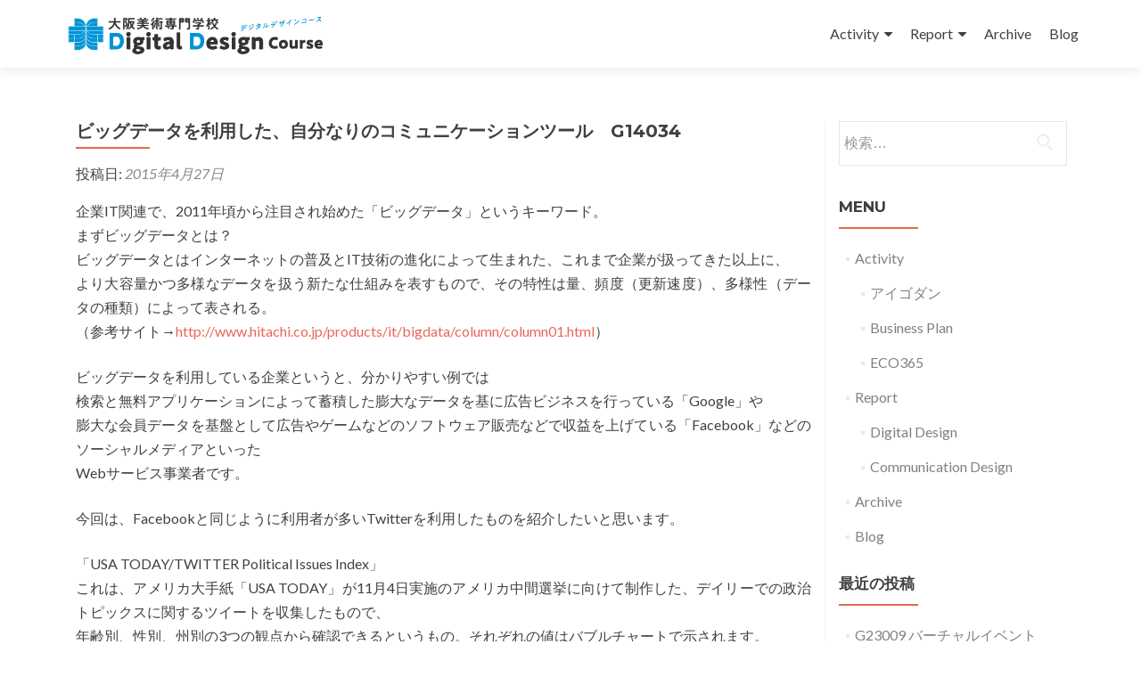

--- FILE ---
content_type: text/html; charset=UTF-8
request_url: https://bisen-dd.com/2015/04/27/%E3%83%93%E3%83%83%E3%82%B0%E3%83%87%E3%83%BC%E3%82%BF%E3%82%92%E5%88%A9%E7%94%A8%E3%81%97%E3%81%9F%E3%80%81%E8%87%AA%E5%88%86%E3%81%AA%E3%82%8A%E3%81%AE%E3%82%B3%E3%83%9F%E3%83%A5%E3%83%8B%E3%82%B1/
body_size: 11776
content:
<!DOCTYPE html>

<html lang="ja" id="html">

<head>

<meta charset="UTF-8">
<meta name="viewport" content="width=device-width, initial-scale=1">
<link rel="profile" href="http://gmpg.org/xfn/11">
<link rel="pingback" href="https://bisen-dd.com/xmlrpc.php">
<title>ビッグデータを利用した、自分なりのコミュニケーションツール　G14034 &#8211; OCA DD Course</title>
<meta name='robots' content='max-image-preview:large' />
<link rel='dns-prefetch' href='//fonts.googleapis.com' />
<link rel='dns-prefetch' href='//s.w.org' />
<link rel="alternate" type="application/rss+xml" title="OCA DD Course &raquo; フィード" href="https://bisen-dd.com/feed/" />
<link rel="alternate" type="application/rss+xml" title="OCA DD Course &raquo; コメントフィード" href="https://bisen-dd.com/comments/feed/" />
		<script type="text/javascript">
			window._wpemojiSettings = {"baseUrl":"https:\/\/s.w.org\/images\/core\/emoji\/13.0.1\/72x72\/","ext":".png","svgUrl":"https:\/\/s.w.org\/images\/core\/emoji\/13.0.1\/svg\/","svgExt":".svg","source":{"concatemoji":"https:\/\/bisen-dd.com\/wp-includes\/js\/wp-emoji-release.min.js?ver=5.7.14"}};
			!function(e,a,t){var n,r,o,i=a.createElement("canvas"),p=i.getContext&&i.getContext("2d");function s(e,t){var a=String.fromCharCode;p.clearRect(0,0,i.width,i.height),p.fillText(a.apply(this,e),0,0);e=i.toDataURL();return p.clearRect(0,0,i.width,i.height),p.fillText(a.apply(this,t),0,0),e===i.toDataURL()}function c(e){var t=a.createElement("script");t.src=e,t.defer=t.type="text/javascript",a.getElementsByTagName("head")[0].appendChild(t)}for(o=Array("flag","emoji"),t.supports={everything:!0,everythingExceptFlag:!0},r=0;r<o.length;r++)t.supports[o[r]]=function(e){if(!p||!p.fillText)return!1;switch(p.textBaseline="top",p.font="600 32px Arial",e){case"flag":return s([127987,65039,8205,9895,65039],[127987,65039,8203,9895,65039])?!1:!s([55356,56826,55356,56819],[55356,56826,8203,55356,56819])&&!s([55356,57332,56128,56423,56128,56418,56128,56421,56128,56430,56128,56423,56128,56447],[55356,57332,8203,56128,56423,8203,56128,56418,8203,56128,56421,8203,56128,56430,8203,56128,56423,8203,56128,56447]);case"emoji":return!s([55357,56424,8205,55356,57212],[55357,56424,8203,55356,57212])}return!1}(o[r]),t.supports.everything=t.supports.everything&&t.supports[o[r]],"flag"!==o[r]&&(t.supports.everythingExceptFlag=t.supports.everythingExceptFlag&&t.supports[o[r]]);t.supports.everythingExceptFlag=t.supports.everythingExceptFlag&&!t.supports.flag,t.DOMReady=!1,t.readyCallback=function(){t.DOMReady=!0},t.supports.everything||(n=function(){t.readyCallback()},a.addEventListener?(a.addEventListener("DOMContentLoaded",n,!1),e.addEventListener("load",n,!1)):(e.attachEvent("onload",n),a.attachEvent("onreadystatechange",function(){"complete"===a.readyState&&t.readyCallback()})),(n=t.source||{}).concatemoji?c(n.concatemoji):n.wpemoji&&n.twemoji&&(c(n.twemoji),c(n.wpemoji)))}(window,document,window._wpemojiSettings);
		</script>
		<style type="text/css">
img.wp-smiley,
img.emoji {
	display: inline !important;
	border: none !important;
	box-shadow: none !important;
	height: 1em !important;
	width: 1em !important;
	margin: 0 .07em !important;
	vertical-align: -0.1em !important;
	background: none !important;
	padding: 0 !important;
}
</style>
	<link rel='stylesheet' id='wp-block-library-css'  href='https://bisen-dd.com/wp-includes/css/dist/block-library/style.min.css?ver=5.7.14' type='text/css' media='all' />
<link rel='stylesheet' id='arve-main-css'  href='https://bisen-dd.com/wp-content/plugins/advanced-responsive-video-embedder/build/main.css?ver=8d9041dffdd559096a49d6ed127521cd' type='text/css' media='all' />
<link rel='stylesheet' id='easingslider-css'  href='https://bisen-dd.com/wp-content/plugins/easing-slider/assets/css/public.min.css?ver=3.0.8' type='text/css' media='all' />
<link rel='stylesheet' id='wp-show-posts-css'  href='https://bisen-dd.com/wp-content/plugins/wp-show-posts/css/wp-show-posts-min.css?ver=1.1.3' type='text/css' media='all' />
<link rel='stylesheet' id='zerif_font-css'  href='//fonts.googleapis.com/css?family=Lato%3A300%2C400%2C700%2C400italic%7CMontserrat%3A400%2C700%7CHomemade+Apple&#038;subset=latin%2Clatin-ext' type='text/css' media='all' />
<link rel='stylesheet' id='zerif_font_all-css'  href='//fonts.googleapis.com/css?family=Open+Sans%3A300%2C300italic%2C400%2C400italic%2C600%2C600italic%2C700%2C700italic%2C800%2C800italic&#038;subset=latin&#038;ver=5.7.14' type='text/css' media='all' />
<link rel='stylesheet' id='zerif_bootstrap_style-css'  href='https://bisen-dd.com/wp-content/themes/zerif-lite/css/bootstrap.css?ver=5.7.14' type='text/css' media='all' />
<link rel='stylesheet' id='zerif_fontawesome-css'  href='https://bisen-dd.com/wp-content/themes/zerif-lite/css/font-awesome.min.css?ver=v1' type='text/css' media='all' />
<link rel='stylesheet' id='zerif_style-css'  href='https://bisen-dd.com/wp-content/themes/zerif-lite-child/style.css?ver=1.8.5.41' type='text/css' media='all' />
<style id='zerif_style-inline-css' type='text/css'>
body.home.page:not(.page-template-template-frontpage) {
			background-image: none !important;
		}
</style>
<link rel='stylesheet' id='zerif_responsive_style-css'  href='https://bisen-dd.com/wp-content/themes/zerif-lite/css/responsive.css?ver=1.8.5.41' type='text/css' media='all' />
<!--[if lt IE 9]>
<link rel='stylesheet' id='zerif_ie_style-css'  href='https://bisen-dd.com/wp-content/themes/zerif-lite/css/ie.css?ver=1.8.5.41' type='text/css' media='all' />
<![endif]-->
<link rel='stylesheet' id='animate-css'  href='https://bisen-dd.com/wp-content/plugins/enjoy-instagram-instagram-responsive-images-gallery-and-carousel/assets/css/animate.min.css?ver=6.1.3' type='text/css' media='all' />
<link rel='stylesheet' id='ei-carousel-css'  href='https://bisen-dd.com/wp-content/plugins/enjoy-instagram-instagram-responsive-images-gallery-and-carousel/assets/css/swiper-bundle.min.css?ver=6.1.3' type='text/css' media='all' />
<link rel='stylesheet' id='ei-carousel-theme-css'  href='https://bisen-dd.com/wp-content/plugins/enjoy-instagram-instagram-responsive-images-gallery-and-carousel/assets/css/carousel-theme.css?ver=6.1.3' type='text/css' media='all' />
<link rel='stylesheet' id='ei-polaroid-carousel-theme-css'  href='https://bisen-dd.com/wp-content/plugins/enjoy-instagram-instagram-responsive-images-gallery-and-carousel/assets/css/polaroid_carousel.css?ver=6.1.3' type='text/css' media='all' />
<link rel='stylesheet' id='ei-showcase-carousel-theme-css'  href='https://bisen-dd.com/wp-content/plugins/enjoy-instagram-instagram-responsive-images-gallery-and-carousel/assets/css/showcase_carousel.css?ver=6.1.3' type='text/css' media='all' />
<link rel='stylesheet' id='fancybox_css-css'  href='https://bisen-dd.com/wp-content/plugins/enjoy-instagram-instagram-responsive-images-gallery-and-carousel/assets/css/jquery.fancybox.min.css?ver=6.1.3' type='text/css' media='all' />
<link rel='stylesheet' id='grid_fallback-css'  href='https://bisen-dd.com/wp-content/plugins/enjoy-instagram-instagram-responsive-images-gallery-and-carousel/assets/css/grid_fallback.min.css?ver=6.1.3' type='text/css' media='all' />
<link rel='stylesheet' id='grid_style-css'  href='https://bisen-dd.com/wp-content/plugins/enjoy-instagram-instagram-responsive-images-gallery-and-carousel/assets/css/grid_style.min.css?ver=6.1.3' type='text/css' media='all' />
<link rel='stylesheet' id='enjoy_instagramm_css-css'  href='https://bisen-dd.com/wp-content/plugins/enjoy-instagram-instagram-responsive-images-gallery-and-carousel/assets/css/enjoy-instagram.css?ver=6.1.3' type='text/css' media='all' />
<script type='text/javascript' src='https://bisen-dd.com/wp-includes/js/dist/vendor/wp-polyfill.min.js?ver=7.4.4' id='wp-polyfill-js'></script>
<script type='text/javascript' id='wp-polyfill-js-after'>
( 'fetch' in window ) || document.write( '<script src="https://bisen-dd.com/wp-includes/js/dist/vendor/wp-polyfill-fetch.min.js?ver=3.0.0"></scr' + 'ipt>' );( document.contains ) || document.write( '<script src="https://bisen-dd.com/wp-includes/js/dist/vendor/wp-polyfill-node-contains.min.js?ver=3.42.0"></scr' + 'ipt>' );( window.DOMRect ) || document.write( '<script src="https://bisen-dd.com/wp-includes/js/dist/vendor/wp-polyfill-dom-rect.min.js?ver=3.42.0"></scr' + 'ipt>' );( window.URL && window.URL.prototype && window.URLSearchParams ) || document.write( '<script src="https://bisen-dd.com/wp-includes/js/dist/vendor/wp-polyfill-url.min.js?ver=3.6.4"></scr' + 'ipt>' );( window.FormData && window.FormData.prototype.keys ) || document.write( '<script src="https://bisen-dd.com/wp-includes/js/dist/vendor/wp-polyfill-formdata.min.js?ver=3.0.12"></scr' + 'ipt>' );( Element.prototype.matches && Element.prototype.closest ) || document.write( '<script src="https://bisen-dd.com/wp-includes/js/dist/vendor/wp-polyfill-element-closest.min.js?ver=2.0.2"></scr' + 'ipt>' );( 'objectFit' in document.documentElement.style ) || document.write( '<script src="https://bisen-dd.com/wp-includes/js/dist/vendor/wp-polyfill-object-fit.min.js?ver=2.3.4"></scr' + 'ipt>' );
</script>
<script async="async" type='text/javascript' src='https://bisen-dd.com/wp-content/plugins/advanced-responsive-video-embedder/build/main.js?ver=8d9041dffdd559096a49d6ed127521cd' id='arve-main-js'></script>
<script type='text/javascript' src='https://bisen-dd.com/wp-includes/js/jquery/jquery.min.js?ver=3.5.1' id='jquery-core-js'></script>
<script type='text/javascript' src='https://bisen-dd.com/wp-includes/js/jquery/jquery-migrate.min.js?ver=3.3.2' id='jquery-migrate-js'></script>
<script type='text/javascript' src='https://bisen-dd.com/wp-content/plugins/easing-slider/assets/js/public.min.js?ver=3.0.8' id='easingslider-js'></script>
<script type='text/javascript' id='pirate-forms-custom-spam-js-extra'>
/* <![CDATA[ */
var pf = {"spam":{"label":"I'm human!","value":"cd65b9b323"}};
/* ]]> */
</script>
<script type='text/javascript' src='https://bisen-dd.com/wp-content/plugins/pirate-forms/public/js/custom-spam.js?ver=5.7.14' id='pirate-forms-custom-spam-js'></script>
<!--[if lt IE 9]>
<script type='text/javascript' src='https://bisen-dd.com/wp-content/themes/zerif-lite/js/html5.js?ver=5.7.14' id='zerif_html5-js'></script>
<![endif]-->
<script type='text/javascript' src='https://bisen-dd.com/wp-content/plugins/enjoy-instagram-instagram-responsive-images-gallery-and-carousel/assets/js/swiper-bundle.min.js?ver=6.1.3' id='ei-carousel-js'></script>
<script type='text/javascript' src='https://bisen-dd.com/wp-content/plugins/enjoy-instagram-instagram-responsive-images-gallery-and-carousel/assets/js/jquery.fancybox.min.js?ver=6.1.3' id='fancybox-js'></script>
<script type='text/javascript' src='https://bisen-dd.com/wp-content/plugins/enjoy-instagram-instagram-responsive-images-gallery-and-carousel/assets/js/modernizr.custom.26633.min.js?ver=6.1.3' id='modernizr.custom.26633-js'></script>
<script type='text/javascript' id='gridrotator-js-extra'>
/* <![CDATA[ */
var GridRotator = {"assetsUrl":"https:\/\/bisen-dd.com\/wp-content\/plugins\/enjoy-instagram-instagram-responsive-images-gallery-and-carousel\/assets"};
/* ]]> */
</script>
<script type='text/javascript' src='https://bisen-dd.com/wp-content/plugins/enjoy-instagram-instagram-responsive-images-gallery-and-carousel/assets/js/jquery.gridrotator.min.js?ver=6.1.3' id='gridrotator-js'></script>
<script type='text/javascript' src='https://bisen-dd.com/wp-content/plugins/enjoy-instagram-instagram-responsive-images-gallery-and-carousel/assets/js/ios-orientationchange-fix.min.js?ver=6.1.3' id='orientationchange-js'></script>
<script type='text/javascript' src='https://bisen-dd.com/wp-content/plugins/enjoy-instagram-instagram-responsive-images-gallery-and-carousel/assets/js/modernizr.min.js?ver=6.1.3' id='modernizer-js'></script>
<script type='text/javascript' src='https://bisen-dd.com/wp-content/plugins/enjoy-instagram-instagram-responsive-images-gallery-and-carousel/assets/js/classie.min.js?ver=6.1.3' id='classie-js'></script>
<link rel="https://api.w.org/" href="https://bisen-dd.com/wp-json/" /><link rel="alternate" type="application/json" href="https://bisen-dd.com/wp-json/wp/v2/posts/772" /><link rel="EditURI" type="application/rsd+xml" title="RSD" href="https://bisen-dd.com/xmlrpc.php?rsd" />
<link rel="wlwmanifest" type="application/wlwmanifest+xml" href="https://bisen-dd.com/wp-includes/wlwmanifest.xml" /> 
<meta name="generator" content="WordPress 5.7.14" />
<link rel="canonical" href="https://bisen-dd.com/2015/04/27/%e3%83%93%e3%83%83%e3%82%b0%e3%83%87%e3%83%bc%e3%82%bf%e3%82%92%e5%88%a9%e7%94%a8%e3%81%97%e3%81%9f%e3%80%81%e8%87%aa%e5%88%86%e3%81%aa%e3%82%8a%e3%81%ae%e3%82%b3%e3%83%9f%e3%83%a5%e3%83%8b%e3%82%b1/" />
<link rel='shortlink' href='https://bisen-dd.com/?p=772' />
<link rel="alternate" type="application/json+oembed" href="https://bisen-dd.com/wp-json/oembed/1.0/embed?url=https%3A%2F%2Fbisen-dd.com%2F2015%2F04%2F27%2F%25e3%2583%2593%25e3%2583%2583%25e3%2582%25b0%25e3%2583%2587%25e3%2583%25bc%25e3%2582%25bf%25e3%2582%2592%25e5%2588%25a9%25e7%2594%25a8%25e3%2581%2597%25e3%2581%259f%25e3%2580%2581%25e8%2587%25aa%25e5%2588%2586%25e3%2581%25aa%25e3%2582%258a%25e3%2581%25ae%25e3%2582%25b3%25e3%2583%259f%25e3%2583%25a5%25e3%2583%258b%25e3%2582%25b1%2F" />
<link rel="alternate" type="text/xml+oembed" href="https://bisen-dd.com/wp-json/oembed/1.0/embed?url=https%3A%2F%2Fbisen-dd.com%2F2015%2F04%2F27%2F%25e3%2583%2593%25e3%2583%2583%25e3%2582%25b0%25e3%2583%2587%25e3%2583%25bc%25e3%2582%25bf%25e3%2582%2592%25e5%2588%25a9%25e7%2594%25a8%25e3%2581%2597%25e3%2581%259f%25e3%2580%2581%25e8%2587%25aa%25e5%2588%2586%25e3%2581%25aa%25e3%2582%258a%25e3%2581%25ae%25e3%2582%25b3%25e3%2583%259f%25e3%2583%25a5%25e3%2583%258b%25e3%2582%25b1%2F&#038;format=xml" />
		<script type="text/javascript">
			//Grid displaying after loading of images
			function display_grid() {
				jQuery('[id^="ei-grid-loading-"]').hide();
				jQuery('[id^="ei-grid-list-"]').show();
			}

			window.onload = display_grid;

			jQuery(function () {
				jQuery(document).on('click', '.fancybox-caption__body', function () {
					jQuery(this).toggleClass('full-caption')
				})
			});
		</script>
		<style type="text/css" id="custom-background-css">
body.custom-background { background-color: #efefef; }
</style>
	<link rel="icon" href="https://bisen-dd.com/wp-content/uploads/2021/06/cropped-site_icon-1-32x32.png" sizes="32x32" />
<link rel="icon" href="https://bisen-dd.com/wp-content/uploads/2021/06/cropped-site_icon-1-192x192.png" sizes="192x192" />
<link rel="apple-touch-icon" href="https://bisen-dd.com/wp-content/uploads/2021/06/cropped-site_icon-1-180x180.png" />
<meta name="msapplication-TileImage" content="https://bisen-dd.com/wp-content/uploads/2021/06/cropped-site_icon-1-270x270.png" />

<!-- Google Analytics -->
<script async src="https://www.googletagmanager.com/gtag/js?id=G-0L8BRCCH4R"></script>
<script>
  window.dataLayer = window.dataLayer || [];
  function gtag(){dataLayer.push(arguments);}
  gtag('js', new Date());
  gtag('config', 'G-0L8BRCCH4R');
</script>

</head>


	<body class="post-template-default single single-post postid-772 single-format-standard wp-custom-logo group-blog" >



<div id="mobilebgfix">
	<div class="mobile-bg-fix-img-wrap">
		<div class="mobile-bg-fix-img"></div>
	</div>
	<div class="mobile-bg-fix-whole-site">


<header id="home" class="header" itemscope="itemscope" itemtype="http://schema.org/WPHeader">

	<div id="main-nav" class="navbar navbar-inverse bs-docs-nav" role="banner">

		<div class="container">

			
			<div class="navbar-header responsive-logo">

				<button class="navbar-toggle collapsed" type="button" data-toggle="collapse" data-target=".bs-navbar-collapse">

				<span class="sr-only">ナビゲーションを切り替え</span>

				<span class="icon-bar"></span>

				<span class="icon-bar"></span>

				<span class="icon-bar"></span>

				</button>

					<div class="navbar-brand" itemscope itemtype="http://schema.org/Organization">

						<a href="https://bisen-dd.com/" class="custom-logo-link" rel="home"><img width="480" height="100" src="https://bisen-dd.com/wp-content/uploads/2021/06/site_logo.png" class="custom-logo" alt="OCA DD Course" srcset="https://bisen-dd.com/wp-content/uploads/2021/06/site_logo.png 480w, https://bisen-dd.com/wp-content/uploads/2021/06/site_logo-300x63.png 300w" sizes="(max-width: 480px) 100vw, 480px" /></a>
					</div> <!-- /.navbar-brand -->

				</div> <!-- /.navbar-header -->

			
		
		<nav class="navbar-collapse bs-navbar-collapse collapse" id="site-navigation" itemscope itemtype="http://schema.org/SiteNavigationElement">
			<a class="screen-reader-text skip-link" href="#content">コンテンツへスキップ</a>
			<ul id="menu-menu1" class="nav navbar-nav navbar-right responsive-nav main-nav-list"><li id="menu-item-2859" class="menu-item menu-item-type-custom menu-item-object-custom menu-item-has-children menu-item-2859"><a href="/">Activity</a>
<ul class="sub-menu">
	<li id="menu-item-2925" class="menu-item menu-item-type-custom menu-item-object-custom menu-item-2925"><a href="https://aigo.bisen-dd.com/">アイゴダン</a></li>
	<li id="menu-item-20" class="menu-item menu-item-type-post_type menu-item-object-page menu-item-20"><a href="https://bisen-dd.com/bpc/">Business Plan</a></li>
	<li id="menu-item-18" class="menu-item menu-item-type-post_type menu-item-object-page menu-item-18"><a href="https://bisen-dd.com/intro_eco365/">ECO365</a></li>
</ul>
</li>
<li id="menu-item-2860" class="menu-item menu-item-type-custom menu-item-object-custom menu-item-has-children menu-item-2860"><a href="/">Report</a>
<ul class="sub-menu">
	<li id="menu-item-25" class="menu-item menu-item-type-taxonomy menu-item-object-category current-post-ancestor current-menu-parent current-post-parent menu-item-25"><a href="https://bisen-dd.com/category/report/ddreport/">Digital Design</a></li>
	<li id="menu-item-23" class="menu-item menu-item-type-taxonomy menu-item-object-category menu-item-23"><a href="https://bisen-dd.com/category/report/cdreport/">Communication Design</a></li>
</ul>
</li>
<li id="menu-item-21" class="menu-item menu-item-type-post_type menu-item-object-page menu-item-21"><a href="https://bisen-dd.com/archives/">Archive</a></li>
<li id="menu-item-26" class="menu-item menu-item-type-taxonomy menu-item-object-category menu-item-26"><a href="https://bisen-dd.com/category/blog/">Blog</a></li>
</ul>		</nav>

		
		</div> <!-- /.container -->

		
	</div> <!-- /#main-nav -->
	<!-- / END TOP BAR -->

<div class="clear"></div>

</header> <!-- / END HOME SECTION  -->

<div id="content" class="site-content">

	<div class="container">
				<div class="content-left-wrap col-md-9">
						<div id="primary" class="content-area">
				<main itemscope itemtype="http://schema.org/WebPageElement" itemprop="mainContentOfPage" id="main" class="site-main">
				<article id="post-772" class="post-772 post type-post status-publish format-standard hentry category-ddreport">

	<header class="entry-header">

		<h1 class="entry-title">ビッグデータを利用した、自分なりのコミュニケーションツール　G14034</h1>

		<div class="entry-meta">

			<span class="posted-on">投稿日: <a href="https://bisen-dd.com/2015/04/27/%e3%83%93%e3%83%83%e3%82%b0%e3%83%87%e3%83%bc%e3%82%bf%e3%82%92%e5%88%a9%e7%94%a8%e3%81%97%e3%81%9f%e3%80%81%e8%87%aa%e5%88%86%e3%81%aa%e3%82%8a%e3%81%ae%e3%82%b3%e3%83%9f%e3%83%a5%e3%83%8b%e3%82%b1/" rel="bookmark"><time class="entry-date published" datetime="2015-04-27T22:38:35+09:00">2015年4月27日</time><time class="updated" datetime="2015-10-10T11:13:27+09:00">2015年10月10日</time></a></span><span class="byline"> 投稿者: <span class="author vcard"><a class="url fn n" href="https://bisen-dd.com/author/student/">student</a></span></span>
		</div><!-- .entry-meta -->

	</header><!-- .entry-header -->

	<div class="entry-content">

		<p>企業IT関連で、2011年頃から注目され始めた「ビッグデータ」というキーワード。<br />
まずビッグデータとは？<br />
ビッグデータとはインターネットの普及とIT技術の進化によって生まれた、これまで企業が扱ってきた以上に、<br />
より大容量かつ多様なデータを扱う新たな仕組みを表すもので、その特性は量、頻度（更新速度）、多様性（データの種類）によって表される。<br />
（参考サイト→<a title="ビッグデータとは？" href="http://www.hitachi.co.jp/products/it/bigdata/column/column01.html">http://www.hitachi.co.jp/products/it/bigdata/column/column01.html</a>）</p>
<p>ビッグデータを利用している企業というと、分かりやすい例では<br />
検索と無料アプリケーションによって蓄積した膨大なデータを基に広告ビジネスを行っている「Google」や<br />
膨大な会員データを基盤として広告やゲームなどのソフトウェア販売などで収益を上げている「Facebook」などのソーシャルメディアといった<br />
Webサービス事業者です。</p>
<p>今回は、Facebookと同じように利用者が多いTwitterを利用したものを紹介したいと思います。</p>
<p>「USA TODAY/TWITTER Political Issues Index」<br />
これは、アメリカ大手紙「USA TODAY」が11月4日実施のアメリカ中間選挙に向けて制作した、デイリーでの政治トピックスに関するツイートを収集したもので、<br />
年齢別、性別、州別の3つの観点から確認できるというもの。それぞれの値はバブルチャートで示されます。</p>
<p><a href="https://bisen-dd.com/wp-content/uploads/2015/04/f51032ae2fa828e9321f87244b17a5e1.png"><img loading="lazy" class="aligncenter size-medium wp-image-773" src="https://bisen-dd.com/wp-content/uploads/2015/04/f51032ae2fa828e9321f87244b17a5e1-300x171.png" alt="ビッグデータ" width="300" height="171" /></a></p>
<p>たとえば、上の画像ならヘルスケアについてで、バージニア州・ネバダ州・メリーランド州で最も議論されていることを表しています。</p>
<p>この背景には、USA TODAYとTwitterがパートナーシップを結び、Twitterからのデータ提供を受けたことで実現しています（もちろんUSA TODAYがTwitterユーザーのデータに直接アクセスしていることはありません）。<br />
とてもシンプルな指標ですが、毎日のデータを収集・分析をおこなうことで、将来的に大きなプロジェクトなどに活用なども狙っているのでしょうか。<br />
（参考サイト→<a title="USA　TODAY" href="http://media-outlines.hateblo.jp/entry/2014/11/30/154824">http://media-outlines.hateblo.jp/entry/2014/11/30/154824</a>）</p>
<p>のシステムを知った時、私はTwitterの「ハッシュタグ」に似ているなぁと思いました。<br />
発言内に「#○○」と入れて投稿すると、その記号つきの発言が検索画面などで一覧できるようになり、<br />
同じイベントの参加者や、同じ経験、同じ興味を持つ人のさまざまな意見が閲覧しやすくなる、というものです。</p>
<p>USA TODAYのシステムは図などが使われてて、ぱっと見てすぐわかるようになっています。<br />
Twitterのハッシュタグも「#○○」をクリックするとそれに関するツイートが出てきますが、どの世代が同じ趣味かは分かりません。<br />
そこで私は、この二つが合わさったコミュニケーションツールのシステムがあれば、自分と趣味の合う人が探せるだけではなくて、その人がどこに暮らしているか、どんな世代なのかが分かりやすくて、<br />
オフ会などをして盛り上がれるのではないか？と考えました。</p>
<p>今は個人情報の問題もあって、なかなか難しいかと思いますが・・・<br />
例えば、なかなかマニアックな趣味を持っていて、周りに同じ趣味を持っている人がいない。でもインターネットならいる、という場合。<br />
もちろん、自分のプロフィールなどで個人情報を明かしている方もいますが、中にはネットの世界だからこそ、それを隠して、自分の性別や年齢をごまかしている人もいます。<br />
それが個人的には怖いなぁと思ってしまうのが私なのですが。<br />
自分の最低限の情報（住んでる都道府県、性別、年齢、名前）を公開して、自分の趣味に関することをTwitterのようにつぶやいたら、自動的にバブルチャートに表示されて、<br />
そこから自分と同じ世代の同じ趣味を持った人を見つけ出してお話しする、というシステムを考えたのです。</p>
<p>確かに、Twitterでも以上のことはできなくもないですが、自分的には同い年の方が気軽に話せるなぁ（あくまで個人の意見）という部分があるので、<br />
そういうシステムがあればなぁと思って考えてみました。</p>
<p>個人情報や出会い系サイトなどの犯罪も危うくなってきた時代ですが、情報を悪用されないようにもっとセキュリティのことを考えたら、もしかしたら新たなコミュニケーションのツールが増えるかもしれません。</p>

	</div><!-- .entry-content -->

	<footer class="entry-footer">

		カテゴリー: <a href="https://bisen-dd.com/category/report/ddreport/" rel="category tag">Digital Design</a> <a href="https://bisen-dd.com/2015/04/27/%e3%83%93%e3%83%83%e3%82%b0%e3%83%87%e3%83%bc%e3%82%bf%e3%82%92%e5%88%a9%e7%94%a8%e3%81%97%e3%81%9f%e3%80%81%e8%87%aa%e5%88%86%e3%81%aa%e3%82%8a%e3%81%ae%e3%82%b3%e3%83%9f%e3%83%a5%e3%83%8b%e3%82%b1/" rel="bookmark">パーマリンク</a>
		
	</footer><!-- .entry-footer -->

</article><!-- #post-## -->

	<nav class="navigation post-navigation" role="navigation" aria-label="投稿">
		<h2 class="screen-reader-text">投稿ナビゲーション</h2>
		<div class="nav-links"><div class="nav-previous"><a href="https://bisen-dd.com/2015/04/27/g14049-%e3%83%93%e3%83%83%e3%82%af%e3%83%87%e3%83%bc%e3%82%bf%e3%81%ae%e6%b4%bb%e7%94%a8%e3%82%b3%e3%83%b3%e3%83%86%e3%83%b3%e3%83%84/" rel="prev"><span class="meta-nav">&larr;</span> G14049 ビックデータの活用コンテンツ</a></div><div class="nav-next"><a href="https://bisen-dd.com/2015/04/28/g14044-%e3%83%93%e3%83%83%e3%82%b0%e3%83%87%e3%83%bc%e3%82%bf%e3%81%ae%e6%b4%bb%e7%94%a8%e3%82%b3%e3%83%b3%e3%83%86%e3%83%b3%e3%83%84%e3%81%ab%e3%81%a4%e3%81%84%e3%81%a6/" rel="next">G14044 ビッグデータの活用コンテンツについて <span class="meta-nav">&rarr;</span></a></div></div>
	</nav>				</main><!-- #main -->
			</div><!-- #primary -->
					</div><!-- .content-left-wrap -->
						<div class="sidebar-wrap col-md-3 content-left-wrap">
			

	<div id="secondary" class="widget-area" role="complementary">

		
		<aside id="search-2" class="widget widget_search"><form role="search" method="get" class="search-form" action="https://bisen-dd.com/">
				<label>
					<span class="screen-reader-text">検索:</span>
					<input type="search" class="search-field" placeholder="検索&hellip;" value="" name="s" />
				</label>
				<input type="submit" class="search-submit" value="検索" />
			</form></aside><aside id="nav_menu-4" class="widget widget_nav_menu"><h2 class="widget-title">Menu</h2><div class="menu-menu1-container"><ul id="menu-menu1-1" class="menu"><li class="menu-item menu-item-type-custom menu-item-object-custom menu-item-has-children menu-item-2859"><a href="/">Activity</a>
<ul class="sub-menu">
	<li class="menu-item menu-item-type-custom menu-item-object-custom menu-item-2925"><a href="https://aigo.bisen-dd.com/">アイゴダン</a></li>
	<li class="menu-item menu-item-type-post_type menu-item-object-page menu-item-20"><a href="https://bisen-dd.com/bpc/">Business Plan</a></li>
	<li class="menu-item menu-item-type-post_type menu-item-object-page menu-item-18"><a href="https://bisen-dd.com/intro_eco365/">ECO365</a></li>
</ul>
</li>
<li class="menu-item menu-item-type-custom menu-item-object-custom menu-item-has-children menu-item-2860"><a href="/">Report</a>
<ul class="sub-menu">
	<li class="menu-item menu-item-type-taxonomy menu-item-object-category current-post-ancestor current-menu-parent current-post-parent menu-item-25"><a href="https://bisen-dd.com/category/report/ddreport/">Digital Design</a></li>
	<li class="menu-item menu-item-type-taxonomy menu-item-object-category menu-item-23"><a href="https://bisen-dd.com/category/report/cdreport/">Communication Design</a></li>
</ul>
</li>
<li class="menu-item menu-item-type-post_type menu-item-object-page menu-item-21"><a href="https://bisen-dd.com/archives/">Archive</a></li>
<li class="menu-item menu-item-type-taxonomy menu-item-object-category menu-item-26"><a href="https://bisen-dd.com/category/blog/">Blog</a></li>
</ul></div></aside>
		<aside id="recent-posts-2" class="widget widget_recent_entries">
		<h2 class="widget-title">最近の投稿</h2>
		<ul>
											<li>
					<a href="https://bisen-dd.com/2024/09/07/g23009-%e3%83%90%e3%83%bc%e3%83%81%e3%83%a3%e3%83%ab%e3%82%a4%e3%83%99%e3%83%b3%e3%83%88/">G23009 バーチャルイベント</a>
									</li>
											<li>
					<a href="https://bisen-dd.com/2024/07/29/g23034-%e3%83%90%e3%83%bc%e3%83%81%e3%83%a3%e3%83%ab%e3%81%a8%e3%83%aa%e3%82%a2%e3%83%ab%e3%82%92%e3%81%a4%e3%81%aa%e3%81%90/">G23034 バーチャルとリアルをつなぐ</a>
									</li>
											<li>
					<a href="https://bisen-dd.com/2024/07/26/g23026%e3%80%80ar%e3%81%ae%e4%bb%8a%e5%be%8c%e3%81%ae%e5%8f%af%e8%83%bd%e6%80%a7%e3%81%ab%e3%81%a4%e3%81%84%e3%81%a6/">G23026　ARの今後の可能性について</a>
									</li>
											<li>
					<a href="https://bisen-dd.com/2024/07/26/g23013%e3%80%80%e3%83%90%e3%83%bc%e3%83%81%e3%83%a3%e3%83%ab%e3%81%a8%e3%83%aa%e3%82%a2%e3%83%ab%e3%81%ae%e5%8f%af%e8%83%bd%e6%80%a7%e3%81%ab%e3%81%a4%e3%81%84%e3%81%a6/">G23013　バーチャルとリアルの可能性について</a>
									</li>
											<li>
					<a href="https://bisen-dd.com/2024/07/26/g23069-%e4%bd%93%e9%a8%93%e5%9e%8b%e3%83%9f%e3%83%a5%e3%83%bc%e3%82%b8%e3%82%a2%e3%83%a0%e3%81%8b%e3%82%89%e8%80%83%e3%81%88%e3%82%8b%e3%83%a9%e3%82%a4%e3%83%96%e7%a9%ba%e9%96%93/">G23069 体験型ミュージアムから考えるライブ空間</a>
									</li>
					</ul>

		</aside><aside id="archives-2" class="widget widget_archive"><h2 class="widget-title">アーカイブ</h2>		<label class="screen-reader-text" for="archives-dropdown-2">アーカイブ</label>
		<select id="archives-dropdown-2" name="archive-dropdown">
			
			<option value="">月を選択</option>
				<option value='https://bisen-dd.com/2024/09/'> 2024年9月 &nbsp;(1)</option>
	<option value='https://bisen-dd.com/2024/07/'> 2024年7月 &nbsp;(11)</option>
	<option value='https://bisen-dd.com/2024/06/'> 2024年6月 &nbsp;(8)</option>
	<option value='https://bisen-dd.com/2023/07/'> 2023年7月 &nbsp;(8)</option>
	<option value='https://bisen-dd.com/2023/06/'> 2023年6月 &nbsp;(16)</option>
	<option value='https://bisen-dd.com/2023/05/'> 2023年5月 &nbsp;(15)</option>
	<option value='https://bisen-dd.com/2023/04/'> 2023年4月 &nbsp;(8)</option>
	<option value='https://bisen-dd.com/2022/07/'> 2022年7月 &nbsp;(9)</option>
	<option value='https://bisen-dd.com/2021/07/'> 2021年7月 &nbsp;(11)</option>
	<option value='https://bisen-dd.com/2021/06/'> 2021年6月 &nbsp;(7)</option>
	<option value='https://bisen-dd.com/2021/04/'> 2021年4月 &nbsp;(11)</option>
	<option value='https://bisen-dd.com/2020/12/'> 2020年12月 &nbsp;(1)</option>
	<option value='https://bisen-dd.com/2020/08/'> 2020年8月 &nbsp;(10)</option>
	<option value='https://bisen-dd.com/2020/07/'> 2020年7月 &nbsp;(5)</option>
	<option value='https://bisen-dd.com/2020/06/'> 2020年6月 &nbsp;(4)</option>
	<option value='https://bisen-dd.com/2020/01/'> 2020年1月 &nbsp;(5)</option>
	<option value='https://bisen-dd.com/2019/10/'> 2019年10月 &nbsp;(8)</option>
	<option value='https://bisen-dd.com/2018/07/'> 2018年7月 &nbsp;(24)</option>
	<option value='https://bisen-dd.com/2018/06/'> 2018年6月 &nbsp;(12)</option>
	<option value='https://bisen-dd.com/2018/05/'> 2018年5月 &nbsp;(18)</option>
	<option value='https://bisen-dd.com/2018/04/'> 2018年4月 &nbsp;(12)</option>
	<option value='https://bisen-dd.com/2017/06/'> 2017年6月 &nbsp;(6)</option>
	<option value='https://bisen-dd.com/2017/05/'> 2017年5月 &nbsp;(12)</option>
	<option value='https://bisen-dd.com/2017/04/'> 2017年4月 &nbsp;(6)</option>
	<option value='https://bisen-dd.com/2016/07/'> 2016年7月 &nbsp;(18)</option>
	<option value='https://bisen-dd.com/2016/06/'> 2016年6月 &nbsp;(5)</option>
	<option value='https://bisen-dd.com/2016/05/'> 2016年5月 &nbsp;(15)</option>
	<option value='https://bisen-dd.com/2016/04/'> 2016年4月 &nbsp;(12)</option>
	<option value='https://bisen-dd.com/2015/12/'> 2015年12月 &nbsp;(18)</option>
	<option value='https://bisen-dd.com/2015/08/'> 2015年8月 &nbsp;(1)</option>
	<option value='https://bisen-dd.com/2015/07/'> 2015年7月 &nbsp;(18)</option>
	<option value='https://bisen-dd.com/2015/06/'> 2015年6月 &nbsp;(21)</option>
	<option value='https://bisen-dd.com/2015/05/'> 2015年5月 &nbsp;(19)</option>
	<option value='https://bisen-dd.com/2015/04/'> 2015年4月 &nbsp;(18)</option>
	<option value='https://bisen-dd.com/2014/12/'> 2014年12月 &nbsp;(28)</option>
	<option value='https://bisen-dd.com/2014/09/'> 2014年9月 &nbsp;(6)</option>
	<option value='https://bisen-dd.com/2014/07/'> 2014年7月 &nbsp;(23)</option>
	<option value='https://bisen-dd.com/2014/06/'> 2014年6月 &nbsp;(34)</option>
	<option value='https://bisen-dd.com/2014/05/'> 2014年5月 &nbsp;(25)</option>
	<option value='https://bisen-dd.com/2014/04/'> 2014年4月 &nbsp;(13)</option>
	<option value='https://bisen-dd.com/2013/09/'> 2013年9月 &nbsp;(1)</option>
	<option value='https://bisen-dd.com/2013/08/'> 2013年8月 &nbsp;(1)</option>
	<option value='https://bisen-dd.com/2013/07/'> 2013年7月 &nbsp;(22)</option>
	<option value='https://bisen-dd.com/2013/06/'> 2013年6月 &nbsp;(22)</option>
	<option value='https://bisen-dd.com/2013/05/'> 2013年5月 &nbsp;(20)</option>
	<option value='https://bisen-dd.com/2013/04/'> 2013年4月 &nbsp;(17)</option>

		</select>

<script type="text/javascript">
/* <![CDATA[ */
(function() {
	var dropdown = document.getElementById( "archives-dropdown-2" );
	function onSelectChange() {
		if ( dropdown.options[ dropdown.selectedIndex ].value !== '' ) {
			document.location.href = this.options[ this.selectedIndex ].value;
		}
	}
	dropdown.onchange = onSelectChange;
})();
/* ]]> */
</script>
			</aside><aside id="calendar-2" class="widget widget_calendar"><div id="calendar_wrap" class="calendar_wrap"><table id="wp-calendar" class="wp-calendar-table">
	<caption>2015年4月</caption>
	<thead>
	<tr>
		<th scope="col" title="月曜日">月</th>
		<th scope="col" title="火曜日">火</th>
		<th scope="col" title="水曜日">水</th>
		<th scope="col" title="木曜日">木</th>
		<th scope="col" title="金曜日">金</th>
		<th scope="col" title="土曜日">土</th>
		<th scope="col" title="日曜日">日</th>
	</tr>
	</thead>
	<tbody>
	<tr>
		<td colspan="2" class="pad">&nbsp;</td><td>1</td><td><a href="https://bisen-dd.com/2015/04/02/" aria-label="2015年4月2日 に投稿を公開">2</a></td><td>3</td><td>4</td><td>5</td>
	</tr>
	<tr>
		<td>6</td><td>7</td><td><a href="https://bisen-dd.com/2015/04/08/" aria-label="2015年4月8日 に投稿を公開">8</a></td><td>9</td><td>10</td><td><a href="https://bisen-dd.com/2015/04/11/" aria-label="2015年4月11日 に投稿を公開">11</a></td><td><a href="https://bisen-dd.com/2015/04/12/" aria-label="2015年4月12日 に投稿を公開">12</a></td>
	</tr>
	<tr>
		<td><a href="https://bisen-dd.com/2015/04/13/" aria-label="2015年4月13日 に投稿を公開">13</a></td><td><a href="https://bisen-dd.com/2015/04/14/" aria-label="2015年4月14日 に投稿を公開">14</a></td><td>15</td><td>16</td><td>17</td><td>18</td><td>19</td>
	</tr>
	<tr>
		<td><a href="https://bisen-dd.com/2015/04/20/" aria-label="2015年4月20日 に投稿を公開">20</a></td><td><a href="https://bisen-dd.com/2015/04/21/" aria-label="2015年4月21日 に投稿を公開">21</a></td><td>22</td><td>23</td><td>24</td><td>25</td><td><a href="https://bisen-dd.com/2015/04/26/" aria-label="2015年4月26日 に投稿を公開">26</a></td>
	</tr>
	<tr>
		<td><a href="https://bisen-dd.com/2015/04/27/" aria-label="2015年4月27日 に投稿を公開">27</a></td><td><a href="https://bisen-dd.com/2015/04/28/" aria-label="2015年4月28日 に投稿を公開">28</a></td><td>29</td><td>30</td>
		<td class="pad" colspan="3">&nbsp;</td>
	</tr>
	</tbody>
	</table><nav aria-label="前と次の月" class="wp-calendar-nav">
		<span class="wp-calendar-nav-prev"><a href="https://bisen-dd.com/2014/12/">&laquo; 12月</a></span>
		<span class="pad">&nbsp;</span>
		<span class="wp-calendar-nav-next"><a href="https://bisen-dd.com/2015/05/">5月 &raquo;</a></span>
	</nav></div></aside>
		
	</div><!-- #secondary -->

			</div><!-- .sidebar-wrap -->
			</div><!-- .container -->

	</div><!-- .site-content -->

<footer id="footer">

<div class="container">



	<div class="col-md-4 company-details"><div class="icon-top red-text"><img src="https://bisen-dd.com/wp-content/themes/zerif-lite/images/map25-redish.png"></div>〒545-0003<br />大阪市阿倍野区美章園2-23-9</div><div class="col-md-4 company-details"><div class="icon-top green-text"><img src="https://bisen-dd.com/wp-content/themes/zerif-lite/images/envelope4-green.png"></div><a href="mailto:bisentaro@gmail.com">MAIL</a></div><div class="col-md-4 copyright"><ul class="social"><li><a target="_blank" href="https://twitter.com/sogo_cd"><i class="fa fa-twitter"></i></a></li></ul><div class="zerif-copyright-box"><a class="zerif-copyright" href="http://themeisle.com/themes/zerif-lite/" target="_blank" rel="nofollow">Zerif Lite </a>Powered by <a class="zerif-copyright" href="http://wordpress.org/" target="_blank" rel="nofollow"> WordPress</a></div></div>

<div class="col-md-12">© OCA Digital Design Course All Rights Reserved. </div>


</div> <!-- / END CONTAINER -->

</footer> <!-- / END FOOOTER  -->



<script type='text/javascript' src='https://bisen-dd.com/wp-content/themes/zerif-lite/js/bootstrap.min.js?ver=1.8.5.41' id='zerif_bootstrap_script-js'></script>
<script type='text/javascript' src='https://bisen-dd.com/wp-content/themes/zerif-lite/js/jquery.knob.js?ver=1.8.5.41' id='zerif_knob_nav-js'></script>
<script type='text/javascript' src='https://bisen-dd.com/wp-content/themes/zerif-lite/js/smoothscroll.js?ver=1.8.5.41' id='zerif_smoothscroll-js'></script>
<script type='text/javascript' src='https://bisen-dd.com/wp-content/themes/zerif-lite/js/scrollReveal.js?ver=1.8.5.41' id='zerif_scrollReveal_script-js'></script>
<script type='text/javascript' src='https://bisen-dd.com/wp-content/themes/zerif-lite/js/zerif.js?ver=1.8.5.41' id='zerif_script-js'></script>
<script type='text/javascript' src='https://bisen-dd.com/wp-includes/js/wp-embed.min.js?ver=5.7.14' id='wp-embed-js'></script>

<!-- Google Analytics -->
<script async src="https://www.googletagmanager.com/gtag/js?id=UA-118296287-1"></script>
<script>window.dataLayer = window.dataLayer || [];function gtag(){dataLayer.push(arguments);}gtag('js', new Date());gtag('config', 'UA-118296287-1');</script>

</body>

</html>


--- FILE ---
content_type: text/css
request_url: https://bisen-dd.com/wp-content/themes/zerif-lite-child/style.css?ver=1.8.5.41
body_size: 508
content:
/*
Theme Name: zerif-lite-child
Template: zerif-lite
*/

@import url('/wp-content/themes/zerif-lite/style.css');

.mb20{
	margin-bottom:20px !important;
}

/*  headaer  */

/* mobile */
@media (max-width: 480px) {
	.navbar-inverse .navbar-brand{
		width:75%;
	}
	.navbar-brand{
		padding: 7px 0;
	}
	#site-navigation{
		width: 100%;
	}
}

/*  top  */
.zerif-rtl-skills{
	display: none;
}
.our-clients h5{
	display: none;
}
.client-list .widget-title{
	color:#ccc;
}

/* entry content */
header.entry-header .entry-title{
	margin-bottom:25px !important;
}
.entry-content{
	line-height:1.7em;
}
.entry-content section{
	margin-top:10px;
	margin-bottom:10px;
}
.entry-content ul li{
	color:#666;
	font-size:95%;
	line-height:1.5em;
	list-style: disc;
	margin:6px 0;
}
.entry-content iframe{
	width:100%;
}
@media (max-width: 767px) {
	.entry-content iframe{
		height:350px;
	}
}
@media (max-width: 480px) {
	.entry-content iframe{
		height:200px;
	}
}



/*  footer  */
footer#footer .company-details, footer#footer .copyright{
	background:none;
	font-size:80% !important;
	line-height: 1.4em;
	padding-top:20px;
	padding-bottom:20px;
}
footer#footer .company-details a{
	font-size:80% !important;
	line-height: 1.4em;
}
.zerif-copyright-box{
	display: none !important;
}
footer#footer .col-md-12{
	color:#939393;
	font-size:80% !important;
	padding:15px 20px 50px;
}